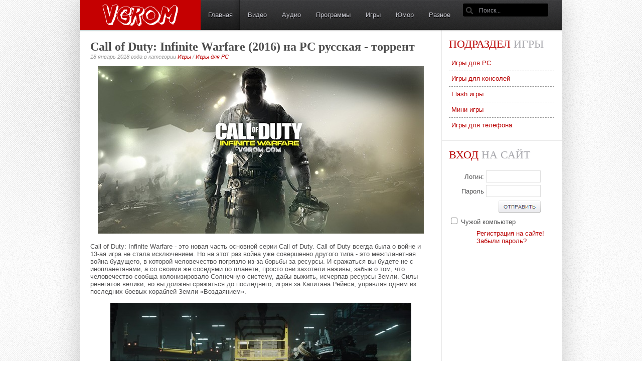

--- FILE ---
content_type: text/html; charset=utf-8
request_url: https://vgrom.com/2967-call-of-duty-infinite-warfare-2016-na-pc-russkaya-torrent.html
body_size: 6802
content:
<!DOCTYPE html>
<head>
<meta charset="utf-8">
<title>Call of Duty: Infinite Warfare (2016) на PC русская - торрент</title>
<meta name="description" content="Call of Duty: Infinite Warfare - это новая часть основной серии Call of Duty. Call of Duty всегда была о войне и 13-ая игра будет о межпланетной войне будущего.">
<meta name="keywords" content="Call of Duty, Infinite Warfare, 2016, на PC, русская, торрент">
<meta property="og:site_name" content="VGrom" />
<meta property="og:type" content="article" />
<meta property="og:title" content="Call of Duty: Infinite Warfare (2016) на PC русская - торрент" />
<meta property="og:url" content="https://vgrom.com/2967-call-of-duty-infinite-warfare-2016-na-pc-russkaya-torrent.html" />
<meta property="og:image" content="https://vgrom.com/uploads/posts/2016-11/vgrom.com_1478252842_call-of-duty-infinite-warfare.jpg" />
<link rel="search" type="application/opensearchdescription+xml" href="https://vgrom.com/engine/opensearch.php" title="VGrom">
<link rel="alternate" type="application/rss+xml" title="VGrom" href="https://vgrom.com/rss.xml" />

<script type="text/javascript" src="/engine/classes/min/index.php?charset=utf-8&amp;g=general&amp;v=22"></script>
<script type="text/javascript" src="/engine/classes/min/index.php?charset=utf-8&amp;f=engine/classes/highslide/highslide.js&amp;v=22"></script>
<script type="text/javascript" src="/templates/vgrom/js/meniu.js"></script>
<script type="text/javascript" src="/templates/vgrom/js/tooltip.js"></script>

<link href="/templates/vgrom/css/style.css" rel="stylesheet" type="text/css" />
<link href="/templates/vgrom/css/engine.css" rel="stylesheet" type="text/css" />
<link rel="shortcut icon" href="/favicon.ico"/>
</head>
<body>
<script type="text/javascript">
<!--
var dle_root       = '/';
var dle_admin      = '';
var dle_login_hash = 'f838ec2be01399a21911d12f78eda7c3b0245266';
var dle_group      = 5;
var dle_skin       = 'vgrom';
var dle_wysiwyg    = '-1';
var quick_wysiwyg  = '0';
var dle_act_lang   = ["Да", "Нет", "Ввод", "Отмена", "Сохранить", "Удалить", "Загрузка. Пожалуйста, подождите..."];
var menu_short     = 'Быстрое редактирование';
var menu_full      = 'Полное редактирование';
var menu_profile   = 'Просмотр профиля';
var menu_send      = 'Отправить сообщение';
var menu_uedit     = 'Админцентр';
var dle_info       = 'Информация';
var dle_confirm    = 'Подтверждение';
var dle_prompt     = 'Ввод информации';
var dle_req_field  = 'Заполните все необходимые поля';
var dle_del_agree  = 'Вы действительно хотите удалить? Данное действие невозможно будет отменить';
var dle_spam_agree = 'Вы действительно хотите отметить пользователя как спамера? Это приведёт к удалению всех его комментариев';
var dle_complaint  = 'Укажите текст Вашей жалобы для администрации:';
var dle_big_text   = 'Выделен слишком большой участок текста.';
var dle_orfo_title = 'Укажите комментарий для администрации к найденной ошибке на странице';
var dle_p_send     = 'Отправить';
var dle_p_send_ok  = 'Уведомление успешно отправлено';
var dle_save_ok    = 'Изменения успешно сохранены. Обновить страницу?';
var dle_reply_title= 'Ответ на комментарий';
var dle_tree_comm  = '0';
var dle_del_news   = 'Удалить статью';
var dle_sub_agree  = 'Вы действительно хотите подписаться на комментарии к данной публикации?';
var allow_dle_delete_news   = false;

hs.graphicsDir = '/engine/classes/highslide/graphics/';
hs.outlineType = 'rounded-white';
hs.numberOfImagesToPreload = 0;
hs.captionEval = 'this.thumb.alt';
hs.showCredits = false;
hs.align = 'center';
hs.transitions = ['expand', 'crossfade'];

hs.lang = { loadingText : 'Загрузка...', playTitle : 'Просмотр слайдшоу (пробел)', pauseTitle:'Пауза', previousTitle : 'Предыдущее изображение', nextTitle :'Следующее изображение',moveTitle :'Переместить', closeTitle :'Закрыть (Esc)',fullExpandTitle:'Развернуть до полного размера',restoreTitle:'Кликните для закрытия картинки, нажмите и удерживайте для перемещения',focusTitle:'Сфокусировать',loadingTitle:'Нажмите для отмены'
};
hs.slideshowGroup='fullnews'; hs.addSlideshow({slideshowGroup: 'fullnews', interval: 4000, repeat: false, useControls: true, fixedControls: 'fit', overlayOptions: { opacity: .75, position: 'bottom center', hideOnMouseOut: true } });

jQuery(function($){
$('#dle-comments-form').submit(function() {
	doAddComments();
	return false;
});
});
//-->
</script>
<div id="body">
	<div id="wrapper">
		<div id="head">
				<div id="logo"></div>
					<div id="navigation">
						<ul>
							<li class="active"><a href="/">Главная</a></li>
							<li><a href="/video/">Видео</a>
							<ul>
									<li><a href="/video/filmy/">Фильмы</a></li>
									<li><a href="/video/serialy/">Сериалы</a></li>
									<li><a href="/video/tv/">Телепередачи</a></li>
									<li><a href="/video/multfilmy/">Мультфильмы</a></li>
									<li><a href="/video/dokumentika/">Документика</a></li>
									<li><a href="/video/obuchenie/">Обучающие видео</a></li>
							</ul></li>
							<li><a href="/audio/">Аудио</a>
								<ul>
										<li><a href="/audio/classical/">Классическая музыка</a></li>
										<li><a href="/audio/relaxation/">Музыка для релаксации</a></li>
										<li><a href="/audio/eurovision/">Евровидение</a></li>
										<li><a href="/audio/muzyka/">Музыка</a></li>
									<li><a href="/audio/klipy/">Клипы</a></li>
								</ul></li>
							<li><a href="/soft/">Программы</a>
							<ul>
									<li><a href="/programmy/portable/">Portable</a></li>
									<li><a href="/soft/photoshop/">Фотошоп / Photoshop</a></li>
								</ul></li>
							<li><a href="/games/">Игры</a>
							<ul>
									<li><a href="/games/ps/">Игры для PС</a></li>
									<li><a href="/games/consoles/">Игры для консолей</a></li>
									<li><a href="/games/flash/">Flash игры</a></li>
									<li><a href="/games/mini-igry/">Мини игры</a></li>
									<li><a href="/games/phone/">Игры для телефона</a></li>
								</ul></li>
							<li><a href="/fanis/">Юмор</a>
							<ul>
									<li><a href="/fanis/kartinki/">Смешные картинки</a></li>
									<li><a href="/fanis/funny-videos/">Смешное видео</a></li>
									<li><a href="/fanis/teksty/">Смешные тексты</a></li>
									<li><a href="/fanis/demotivators/">Демотиваторы</a></li>
								</ul></li>
							<li><a href="/raznoe/">Разное</a>
							<ul>
									<li><a href="/raznoe/wallpaper/">Обои</a></li>
									<li><a href="/raznoe/theme/">Темы оформления</a></li>
									<li><a href="/raznoe/knigi/">Книги</a></li>
									<li><a href="/raznoe/audioknigi/">Аудиокниги</a></li>
									<li><a href="/raznoe/zhurnaly/">Журналы</a></li>
									<li><a href="/raznoe/dizayn/">Дизайн</a></li>
									<li><a href="/raznoe/stati/">Статьи</a></li>
									<li><a href="/raznoe/dlya-telefona/">Для телефона</a></li>
								</ul></li>
							<div id="search">
							<form method="post">
								<input type="hidden" name="do" value="search">
								<input type="hidden" name="subaction" value="search">
								<input type="submit" class="search_sbm" value="" />
								<input id="story" type="text" name="story" class="search_inp"" value="Поиск..." onblur="if(this.value=='') this.value='Поиск...';" onfocus="if(this.value=='Поиск...') this.value='';" />
							</form>
						</div>
						</ul>
					</div>
		</div>
		<div id="content">
			<div>
				<div id="main_content">

<div id='dle-content'>

<div class="post">
						<div class="title"><h1><span id="news-title">Call of Duty: Infinite Warfare (2016) на PC русская - торрент</span></h1></div>
						<div class="info">18 январь 2018 года в категории <a href="https://vgrom.com/games/">Игры</a> / <a href="https://vgrom.com/games/ps/">Игры для PС</a></div>
						<br>
						<div class="content">
							<div style="text-align:center;"><!--dle_image_begin:https://vgrom.com/uploads/posts/2016-11/vgrom.com_1478252842_call-of-duty-infinite-warfare.jpg|--><img src="/uploads/posts/2016-11/vgrom.com_1478252842_call-of-duty-infinite-warfare.jpg" style="max-width:100%;" alt="Call of Duty: Infinite Warfare (2016) на PC русская - торрент"><!--dle_image_end--></div><br>Call of Duty: Infinite Warfare - это новая часть основной серии Call of Duty. Call of Duty всегда была о войне и 13-ая игра не стала исключением. Но на этот раз война уже совершенно другого типа - это межпланетная война будущего, в которой человечество погрязло из-за борьбы за ресурсы. И сражаться вы будете не с инопланетянами, а со своими же соседями по планете, просто они захотели наживы, забыв о том, что человечество сообща колонизировало Солнечную систему, дабы выжить, исчерпав ресурсы Земли. Силы ренегатов велики, но вы должны сражаться до последнего, играя за Капитана Рейеса, управляя одним из последних боевых кораблей Земли «Воздаянием».<br><br><div style="text-align:center;"><!--TBegin:https://vgrom.com/uploads/posts/2016-11/vgrom.com_1478252873_sc-1.jpg|--><a href="https://vgrom.com/uploads/posts/2016-11/vgrom.com_1478252873_sc-1.jpg" class="highslide" target="_blank"><img src="/uploads/posts/2016-11/thumbs/vgrom.com_1478252873_sc-1.jpg" style="max-width:100%;" alt=''></a><!--TEnd--></div><br><br>В Call of Duty: Infinite Warfare есть три режима игры: кампания, сетевая игра и режим «Зомби». Режим «Зомби» был сильно переделан, так что вас ждет что-то старенькое вперемешку с новеньким. Вам доступно совершенно новое, доселе невиданное оружие, новые локации, расположенные во всей Солнечной системе, где Земля будет лишь малой частью, и полностью переработанной системой способностей. Конечно же, вас ждет новый увлекательный сюжет.<br><br><div style="text-align:center;"><!--TBegin:https://vgrom.com/uploads/posts/2016-11/vgrom.com_1478252887_sc-2.jpg|--><a href="https://vgrom.com/uploads/posts/2016-11/vgrom.com_1478252887_sc-2.jpg" class="highslide" target="_blank"><img src="/uploads/posts/2016-11/thumbs/vgrom.com_1478252887_sc-2.jpg" style="max-width:100%;" alt=''></a><!--TEnd--></div><br><br><!--dle_spoiler Системные требования: --><div class="title_spoiler"><a href="javascript:ShowOrHide('speef4e213443d321bddc463ec526baff1')"><img id="image-speef4e213443d321bddc463ec526baff1" style="vertical-align: middle;border: none;" alt="" src="/templates/vgrom/dleimages/spoiler-plus.gif" /></a>&nbsp;<a href="javascript:ShowOrHide('speef4e213443d321bddc463ec526baff1')"><!--spoiler_title-->Системные требования:<!--spoiler_title_end--></a></div><div id="speef4e213443d321bddc463ec526baff1" class="text_spoiler" style="display:none;"><!--spoiler_text--><br>Операционная система: Windows 7 / Windows 8.1 / Windows 10 (64-bit versions) <br>Процессор: Intel Core i3-3225 3.30 GHz or equivalent<br>Оперативная память: 8 Гб RAM<br>Видеокарта: NVIDIA GeForce GTX 660 / AMD Radeon HD 7850<br>Звуковое устройство: совместимое с DirectX 9.0с<br>Свободное место на жестком диске: 70 Гб<!--spoiler_text_end--></div><!--/dle_spoiler--><br><br>Год: 2016<br>Жанр: Action, Shooter, 3D, 1st Person<br>Разработчик: Infinity Ward<br>Тип издания: RePack<br>Автор RePack: xatab<br>Язык интерфейса: русский<br>Язык озвучки: русский<br>Активация: уже проведена<br>Размер: 46.13 Гб<br><br><b>Скачать торрент русская Call of Duty: Infinite Warfare - Digital Deluxe Edition 6.3.1222678 (2016/PC/Steam-Rip):</b><br><span class="attachment"><a href="https://vgrom.com/engine/download.php?id=4033" >call_of_duty_infinite_warfare_6_3_1222678.torrent</a> </span>

<br /><br /><br /><a href="https://sub2.bubblesmedia.net/tPJuh0I4KXdj4VLD8bfrj3yuN4sM930ftbOgSPQ3/s/3195/h/d081d9/o/145/sub/0?a=1">
<p style="text-align:center;"><img src="/uploads/mediaget.png"></p>
</a>
							</div>
											<div class="similar">
											<div class="name">Похожие по теме публикации:</div>
						<li><a href="https://vgrom.com/2898-rise-of-the-tomb-raider-na-russkom-na-pk-torrent.html">Rise of the Tomb Raider на русском на ПК торрент</a></li><li><a href="https://vgrom.com/2896-russkaya-just-cause-3-na-pk-torrent.html">Русская Just Cause 3 на ПК торрент</a></li><li><a href="https://vgrom.com/2282-torrent-call-of-duty-ghosts-2014-patch.html">Торрент Call of Duty: Ghosts (2014) + патч</a></li></div>
						<div class="info">Новость просмотрена: 7 496 | Комментариев 0</div><br /><br />
<script src="//yastatic.net/es5-shims/0.0.2/es5-shims.min.js"></script>
		<script src="//yastatic.net/share2/share.js"></script>
		<div class="ya-share2" data-services="vkontakte,facebook,odnoklassniki,moimir,twitter" data-counter=""></div></div>
<div id="dle-ajax-comments"></div>
<form  method="post" name="dle-comments-form" id="dle-comments-form" >					<div class="post">
						<div class="title">Добавление комментария</div>
						<div class="content">
<table width="450">
    <tr>
                  <td height="25" class="slink">Ваше Имя:<br><input type="text" name="name" id="name" style="width:250px; height:20px; font-family:tahoma; font-size:11px; border:1px solid #E0E0E0 "></td>
                </tr>
                <tr>
                  <td height="25" class="slink">Ваш E-Mail:<br><input type="text" name="mail" id="mail" style="width:250px; height:20px; font-family:tahoma; font-size:11px; border:1px solid #E0E0E0 "></td></tr>
                 <tr>
                  <td height="25" class="slink"><span id="dle-question">7+7=?</span><br><input type="text" name="question_answer" id="question_answer" style="width:250px; height:20px; font-family:tahoma; font-size:11px; border:1px solid #E0E0E0 "></td>
                 
                </tr>
 				<tr>
                  <td colspan="2"><div class="bb-editor">
<textarea name="comments" id="comments" cols="70" rows="10"></textarea>
</div></td>
                </tr>

			
    <tr>
      <td colspan="2"><br /><input name="submit" class="submit_off" type="submit" value=""><br /><br /></td>
    </tr>
</table>
						</div>
					</div>
		<input type="hidden" name="subaction" value="addcomment" />
		<input type="hidden" name="post_id" id="post_id" value="2967" /><input type="hidden" name="user_hash" value="f838ec2be01399a21911d12f78eda7c3b0245266" /></form></div>
				</div>
				<div id="menu_side">
										<div class="module">
						<div class="title"><span>Подраздел</span> игры</div>
						<div class="content">
							<ul class="list">
								<li><a href="/games/ps/">Игры для PС</a></li>
								<li><a href="/games/consoles/">Игры для консолей</a></li>
								<li><a href="/games/flash/">Flash игры</a></li>
								<li><a href="/games/mini-igry/">Мини игры</a></li>
								<li><a href="/games/phone/">Игры для телефона</a></li>
							</ul>
						</div>
					</div>
					


					<div class="module">
						<div class="title"><span>Вход</span> на сайт</div>
						<div class="content">
 			<div style="padding-top:5px; padding-left:21px;"><form method="post">
              <table width="165" class="stext">
                <tr align="left" valign="middle">
                  <td width="58" height="25" align="right">Логин:</td>
                  <td height="25" align="right"><input type="text" name="login_name" style="width:103px; height:20px; font-family:tahoma; font-size:11px; border:1px solid #E0E0E0 "></td>
                </tr>
                <tr align="left" valign="middle">
                  <td width="58" height="25" align="right">Пароль</td>
                  <td height="25" align="right"><input type="password" name="login_password" style="width:103px; height:20px; font-family:tahoma; font-size:11px; border:1px solid #E0E0E0 "></td>
                </tr>
                <tr align="left" valign="middle">
                  <td width="58" height="25" align="right">&nbsp;</td>
                  <td height="25" align="right"><div style="padding-top:2px; padding-left:0px;">
                    <input name="submit" class="submit_off" type="submit" value="">
					<input name="login" type="hidden" id="login" value="submit">
                    </div></td>
                </tr>
              </table></form>
              </div><input type="checkbox" name="login_not_save" id="login_not_save" value="1"/><label for="login_not_save">&nbsp;Чужой компьютер</label><div style="padding-top:8px; padding-left:55px; padding-bottom:5px;"><a href="/index.php?do=register">Регистрация на сайте!</a><br /><a href="https://vgrom.com/index.php?do=lostpassword">Забыли пароль?</a></div>
						</div>
					</div>

																			
				</div>
				<div class="clear"></div>
			</div>
		</div>
		<div id="bottom_panel">
			<div class="module">
<div class="title"><span>Самое </span> популярное</div>
				<div class="content">					
<li><a href="https://vgrom.com/3583-workers-resources-soviet-republic-2019-na-russkom.html">Workers &amp; Resources: Soviet Republic (2019) - на русском</a></li>				
				</div>
			</div>
			<div class="clear"></div>
		</div>
		<div id="about">
			<div>
				Подписаться на новости <a href="/rss.xml">RSS</a>
				<span>Новости VGrom в удобном формате.</span>
			</div>
		</div>
		<div id="footer">
		<div id="back_top" title="Вернуться назад">back top</div>
			<div class="clear"></div>
			<div id="copy">&copy; 2011 VGROM.COM Template. | <a href="/index.php?do=feedback">Контакты</a></div>
		</div>
	</div>
	<!--LiveInternet counter--><script type="text/javascript">
document.write("<a href='//www.liveinternet.ru/click' "+
"target=_blank><img src='//counter.yadro.ru/hit?t14.1;r"+
escape(document.referrer)+((typeof(screen)=="undefined")?"":
";s"+screen.width+"*"+screen.height+"*"+(screen.colorDepth?
screen.colorDepth:screen.pixelDepth))+";u"+escape(document.URL)+
";"+Math.random()+
"' alt='' title='LiveInternet: показано число просмотров за 24"+
" часа, посетителей за 24 часа и за сегодня' "+
"border='0' width='88' height='31'><\/a>")
</script><!--/LiveInternet-->

</div>
<script defer src="https://static.cloudflareinsights.com/beacon.min.js/vcd15cbe7772f49c399c6a5babf22c1241717689176015" integrity="sha512-ZpsOmlRQV6y907TI0dKBHq9Md29nnaEIPlkf84rnaERnq6zvWvPUqr2ft8M1aS28oN72PdrCzSjY4U6VaAw1EQ==" data-cf-beacon='{"version":"2024.11.0","token":"ab341cf37ef542df89091c882c1a0aea","r":1,"server_timing":{"name":{"cfCacheStatus":true,"cfEdge":true,"cfExtPri":true,"cfL4":true,"cfOrigin":true,"cfSpeedBrain":true},"location_startswith":null}}' crossorigin="anonymous"></script>
</body>
</html>

--- FILE ---
content_type: text/css
request_url: https://vgrom.com/templates/vgrom/css/style.css
body_size: 2488
content:
body {
	margin:0;
	cursor:default;
}

/* ---ЗАГЛУШКИ--- */

img {border:none;}
input:focus {outline:none;}
h1, h2, h3, h4, h5, h6, ul {margin:0;padding:0;list-style:none;}
.clear {clear:both;}

/* ---ТЕЛО--- */

#body {background:url(../images/page_bg.jpg)0% 0% repeat;}

#wrapper {
	width:960px;
	margin:0 auto;
	-webkit-box-shadow:0px 0px 50px rgba(0,0,0,0.2);
	-moz-box-shadow:0px 0px 50px rgba(0,0,0,0.2);
	box-shadow:0px 0px 50px rgba(0,0,0,0.2);
}

/* ---ШАПКА--- */

#head {
	height:60px;
	overflow:hidden;
}

#head_top {height:100px;}

/* ---ЛОГО--- */

#logo {
	float:left;
	width:240px;
	height:60px;
	display:block;
	background:url(../images/logo.png) 0% 0% no-repeat;
	text-indent:-1000em;
}

/* ---ПОИСК ПО САЙТУ--- */

#search {
	float:right;
	width:190px;
	height:27px;
	margin:7px 7px 0 0;
	background:url(../images/search.png) 0% 0% no-repeat;
}
#search input.search_sbm {
	float:left;
	width:27px;
	height:27px;
	background:url(../images/search_sbm.png) 50% 50% no-repeat;
	border:none;
	cursor:pointer;
}
#search input.search_inp {
	float:left;
	width:133px;
	height:27px;
	padding:0 5px;
	font:normal 12px Arial;
	background:none;
	border:none;
	color:#909096;
}
#search:hover input.search_inp, #search input.search_inp:focus {color:#F2F1F0;}

/* ---ОСНОВНАЯ НАВИГАЦИЯ--- */
#navigation li ul {position: relative; z-index: 1000;}

#navigation {height:60px;background:url(../images/navigation.png) 0% 0% repeat-x;}
#navigation > ul > li {float:left;}
#navigation > ul > li.active {background:url(../images/navigation_active.png) 100% 0% no-repeat;}
#navigation > ul > li > a {
	height:60px;
	display:block;
	padding:0 15px;
	font:normal 13px Arial;
	color:#CBCBD3;
	text-shadow:0 1px 0 rgba(0, 0, 0, 1);
	text-decoration:none;
	line-height:60px;
}
#navigation > ul > li:hover > a {color:#fff;text-shadow:0 0 8px rgba(255, 255, 255, 0.7);}
#navigation > ul > li > ul {position:absolute;display:none;}
#navigation > ul > li > ul > li.drop_top {
	height:11px;
	background:url(../images/navigation_drop_top.png) 0% 0% repeat-x;
	border:none;
}
#navigation > ul > li > ul > li {
	height:35px;
	background:url(../images/navigation_drop.png) 0% 0% repeat-x;
	border-bottom:1px solid rgba(0,0,0,0.8);
}
#navigation > ul > li > ul > li > a {
	height:35px;
	display:block;
	padding:0 10px;
	font:normal 12px Arial;
	color:#BFBFC0;
	text-shadow:0 1px 0 rgba(0, 0, 0, 1);
	text-decoration:none;
	line-height:35px;
}
#navigation > ul > li > ul > li > a:hover {background:url(../images/navigation_drop_hover.png) 0% 0% repeat-x;}

/* ---КОНТЕНТ--- */

#content {background:#fff url(../images/content.png) 720px 0px repeat-y;}
#content > div {background:url(../images/shadow2.png) 0% 0% repeat-x;}

/* ---ОСНОВНОЙ КОНТЕНТ--- */

#main_content {
	float:left;
	width:720px;
	font:normal 13px Arial;
	color:#525253;
}

/* ---SPEEDBAR--- */

#speedbar {
	height:60px;
	padding:0 10px;
	border-bottom:1px solid #e8e8e8;
	font:normal 13px Arial;
	color:#ACACAC;
	line-height:15px;
}
#speedbar a {color:#acacac;text-decoration:none;}
#speedbar a:hover {color:#525252;text-decoration:underline;}

/* ---БЛОК С ПОСТОМ--- */

.post {
	margin:20px;
	padding:0 0 20px;
	border-bottom:1px dashed #969696;
	font:normal 13px Arial;
	color:#525253;
}
.post a {color:#B90000;text-decoration:none;}
.post a:hover {text-decoration:underline;}
.post .title {font:normal 12px Georgia;color:#4d4d4d;}
.post .title a {color:#4d4d4d;text-decoration:none;}
.post .info {
	float:left;
	font:normal italic 11px Arial;
	color:#969696;
}
.post .post-rating {float:right;}
.post .content {padding:10px 0 0;}

/* ---Похожие новости--- */

.similar {
	margin:20px;
	padding:20px 0 20px;
	border-top:1px dashed #969696;
	border-bottom:1px dashed #969696;
	font:normal 13px Arial;
	color:#525253;
}
.similar a {color:#B90000;text-decoration:none;}
.similar a:hover {text-decoration:underline;}
.similar .name {font:normal 14px Georgia;color:#323232;}
.similar .name a {color:#323232;text-decoration:none;}
.similar .info {
	float:left;
	font:normal italic 11px Arial;
	color:#969696;
}
.similar .post-rating {float:right;}
.similar .content {padding:10px 0 0;}

/* ---БЛОК МЕНЮ--- */

#menu_side {float:left;width:240px;}

/* ---МОДУЛЬ МЕНЮ--- */

#menu_side .module {
	padding:15px;
	border-bottom:1px solid #e8e8e8;
	font:normal 13px Arial;
	color:#525253;
}
#menu_side .module a {color:#B90000;text-decoration:none;}
#menu_side .module a:hover {text-decoration:underline;}
#menu_side .module .title {
	font:normal 22px Arial Narrow;
	color:#A7A7AC;
	text-transform:uppercase;
}
#menu_side .module .title span {color:#B90000;}
#menu_side .module .content {padding:10px 0 0;}
#menu_side .module ul.list a {
	height:30px;
	display:block;
	padding:0 5px;
	border-bottom:1px dashed #969696;
	line-height:30px;
}

/* ---ПОДВАЛ--- */

#bottom_panel {background:#191919 url(../images/bottom_panel.png) 0% 0% repeat-x;border-bottom:1px solid #292929;}
#bottom_panel .module {
	float:left;
	background:url(../images/bottom_module.png) 100% 0% repeat-y;
	padding:0 0 20px;
}
#bottom_panel .module .title {
	margin:20px 0 0 20px;
	font:normal 22px Arial Narrow;
	color:#A7A7AC;
	text-shadow:0 1px 0 rgba(0, 0, 0, 1);
	text-transform:uppercase;
}
#bottom_panel .module .title span {color:#B90000;}
#bottom_panel .module .content {
	margin:0 20px;
	font:normal 13px Arial;
	color:#7A7A81;
	text-shadow:0 1px 0 rgba(0, 0, 0, 1);
}
#bottom_panel .module .content a {color:#B90000;text-decoration:none;}
#bottom_panel .module .content a:hover {text-decoration:underline;}
#bottom_panel .module .content ul.list a {
	height:30px;
	display:block;
	padding:0 0 0 15px;
	border-bottom:1px solid #252525;
	background:url(../images/toolbar_nav.png) 5px -5px no-repeat;
	color:#7A7A81;
	line-height:30px;
}
#bottom_panel .module .content ul.list a:hover {
	color:#B90000;
	text-decoration:none;
	background-position:5px -45px;
}

#about {background:#151515 url(../images/bottom_about.png) 0% 0% repeat-x;border-bottom:1px solid #2f2f31;}
#about > div {
	height:69px;
	padding:26px 100px 0 0;
	background:url(../images/bottom_about_logo.png) 98% 50% no-repeat;
	text-align:right;
	font:normal italic 24px Georgia;
	color:#7A7A81;
	text-shadow:0 1px 0 rgba(0, 0, 0, 1);
}
#about > div a {color:#B90000;text-decoration:none;}
#about > div a:hover {text-decoration:underline;}
#about > div span {display:block;font:normal 10px Arial;}

#footer {height:35px;background:url(../images/footer.png) 0% 0% repeat-x;}
ul#footer_nav {padding:10px 0 0 15px;}
ul#footer_nav li {float:left;}
ul#footer_nav a {
	padding:0 10px;
	background:url(../images/toolbar_nav.png) 0px -14px no-repeat;
	font:normal 10px Arial;
	color:#5A5C5E;
	text-shadow:0 1px 0 rgba(0, 0, 0, 1);
	text-decoration:none;
}
ul#footer_nav a:hover {color:#D8D8DE;background-position:0px -54px;}

#copy {
	margin:-20px 0 0 15px;
	font:normal 10px Arial;
	color:#5A5C5E;
	text-shadow:0 1px 0 rgba(0, 0, 0, 1);
}
#copy a {color:#B90000;text-decoration:none;}
#copy a:hover {text-decoration:underline;}

#back_top {
	float:right;
	margin:5px 5px 0 0;
	width:25px;
	height:25px;
	background:url(../images/back_top.png) 0% 0% no-repeat;
	text-indent:-1000em;
	cursor:pointer;
}
#back_top:hover {background-position:0% 100%;}

/* ---ДОП. СТИЛИ--- */

input.submit_off {
	width:84px;
	height:25px;
	background:url(../images/submit.png) 0% 0% no-repeat;
	border:none;
	cursor:pointer;
}
input.submit_off:hover {background-position-y:100%;}

.block_info {
	padding:10px 0 10px 35px;
	background:#f1e4e4 url(../images/info.png) 5px 50% no-repeat;
	border-top:1px solid #d4d9de;
	border-bottom:1px solid #d4d9de;
	font:normal 13px Arial;
	color:#525253;
	margin:0 20px;
}

.userstop {
	font-family:Tahoma;
	font-size:11px;
	color:#606D77;
}
.userstop thead {
	font-family:Tahoma;
	font-size:11px;
	font-weight: bold;
	color: rgb(71,117,165);
}
.userstop td {padding:3px;}
.userstop a {color: #4b719e;text-decoration:none;}
.userstop a:hover {text-decoration: underline;}

.navigation {color:#666; border:0px;}
.navigation a:link,
.navigation a:visited,
.navigation a:hover,
.navigation a:active {
	text-decoration:none;
	color: #636363;
	background:#F9F9F9;
	border:1px solid #E6E6E6;
	padding:3px 6px;
	font-size:11px
}
.navigation a:hover {
	background:#799AE3;
	color:#FFFFFF;
	border-color:#E6E6E6;
}
.navigation span {
	text-decoration:none;
	background:#fff;
	padding:3px 6px;
	border:1px solid #E6E6E6;
	color:#ccc;
	font-size:11px;
}
.navigation span.nav_ext {border: none;background: transparent;}

/*---Подсветка кода в теге [code]---*/
pre code {
  display: block; padding: 0.5em;
  background: #f9fafa; 
  border: 1px solid #dce7e7;
  overflow:auto;
  white-space: pre;
}

pre .comment,
pre .template_comment,
pre .diff .header,
pre .doctype,
pre .lisp .string,
pre .javadoc {
  color: #93a1a1;
  font-style: italic;
}

pre .keyword,
pre .css .rule .keyword,
pre .winutils,
pre .javascript .title,
pre .method,
pre .addition,
pre .css .tag,
pre .lisp .title {
  color: #859900;
}

pre .number,
pre .command,
pre .string,
pre .tag .value,
pre .phpdoc,
pre .tex .formula,
pre .regexp,
pre .hexcolor {
  color: #2aa198;
}

pre .title,
pre .localvars,
pre .function .title,
pre .chunk,
pre .decorator,
pre .builtin,
pre .built_in,
pre .lisp .title,
pre .identifier,
pre .title .keymethods,
pre .id {
  color: #268bd2;
}

pre .tag .title,
pre .rules .property,
pre .django .tag .keyword {
  font-weight: bold;
}

pre .attribute,
pre .variable,
pre .instancevar,
pre .lisp .body,
pre .smalltalk .number,
pre .constant,
pre .class .title,
pre .parent,
pre .haskell .label {
  color: #b58900;
}

pre .preprocessor,
pre .pi,
pre .shebang,
pre .symbol,
pre .diff .change,
pre .special,
pre .keymethods,
pre .attr_selector,
pre .important,
pre .subst,
pre .cdata {
  color: #cb4b16;
}

pre .deletion {
  color: #dc322f;
}

pre .tex .formula {
  background: #eee8d5;
}

.pm_status {
	float:left;
	border: 1px solid #d8d8d8;
	padding: 0px;
	background-color: #fff;
	width: 280px;
	height: 100px;
	margin-left: 20px;
	margin-right: 5px;
}

.pm_status_head {
	border-bottom: 1px solid #d8d8d8;
	font-size: 0.9em; 
	background: #fff url("../images/bbcodes.png") repeat-x 0 100%;
	height: 22px;
	padding: 0;
	font-weight: bold;
	text-align: center;
	color: #4e4e4e;
}

.pm_status_content {
	padding: 5px;
}

.instagram-media, .twitter-tweet {display: inline-block !important;}

--- FILE ---
content_type: application/javascript
request_url: https://vgrom.com/templates/vgrom/js/meniu.js
body_size: 185
content:
/* ----------------------------------------- */
/* --------����: advanced.min.js------------ */
/* ----��������: �������� ������� �������--- */
/* ---���: ������ (��� �������� �������)---- */
/* -------------�����: raler---------------- */
/* -----------HTTP://EPIDEM.WS/------------- */
/* ----------------------------------------- */

$(document).ready(function() {$('#navigation > ul').find('> li').each(function() {$(this).find('> ul').prepend('<li class="drop_top"></li>');});$('#navigation > ul').find('> li').hover(function() {$(this).find('> ul').stop(false,true).slideDown(300);}, function() {$(this).find('> ul').stop(false,true).fadeOut(300);});$('#advert').hover(function() {$(this).stop().animate({'paddingTop': 177}, 400);}, function() {$(this).stop().animate({'paddingTop': 237}, 400);});$('#main_content').find('.post:last').css('border', 'none');$('#menu_side').find('.module:last').css('border', 'none');$('#menu_side').find('ul.list').each(function() {$(this).find('li:last a').css('border', 'none');});var botModCnt = $('#bottom_panel').find('.module').length;var botModHgt = $('#bottom_panel').height();$('#bottom_panel').find('.module').width(960/botModCnt).height(botModHgt-100);$('#bottom_panel').find('.module:last').css('background', 'none');$('#bottom_panel').find('ul.list').each(function() {$(this).find('a:last').css('border', 'none');});$('#back_top').click(function() {$('html, body').animate({scrollTop:0}, 'slow');});});